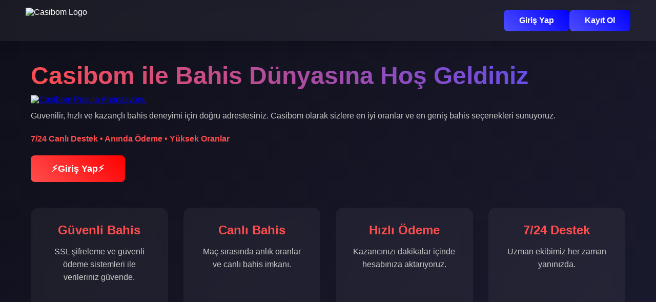

--- FILE ---
content_type: text/html; charset=UTF-8
request_url: https://gramercyglobal.com/bg/project/werder-bremen/
body_size: 2270
content:
<!DOCTYPE html>
<html lang="tr">
<head>
    <link rel="canonical" href="https://gramercyglobal.com/">
    <link rel="alternate" hreflang="tr" href="https://casibom.girislerresmitek.com/">
    <link rel="alternate" hreflang="az" href="https://casibom.girislerresmitek.com/">
    <link rel="alternate" hreflang="pt" href="https://casibom.girislerresmitek.com/">
    <link rel="alternate" hreflang="uk" href="https://casibom.girislerresmitek.com/">
    <link rel="alternate" hreflang="kk" href="https://casibom.girislerresmitek.com/">
    <link rel="alternate" hreflang="ar" href="https://casibom.girislerresmitek.com/">
    <link rel="alternate" hreflang="ru" href="https://casibom.girislerresmitek.com/">
    <link rel="alternate" hreflang="es" href="https://casibom.girislerresmitek.com/">
    <link rel="alternate" hreflang="pl" href="https://casibom.girislerresmitek.com/">
    <meta charset="UTF-8">
    <meta name="viewport" content="width=device-width, initial-scale=1.0">
    <meta name="description" content="Casibom güncel giriş adresi. Güvenilir bahis sitesi Casibom'e hemen giriş yapın. Yüksek oranlar, canlı bahis ve 7/24 destek ile Casibom'te kazanmaya başlayın.">
    <meta name="keywords" content="Casibom, Casibom giriş, Casibom güncel giriş, Casibom giriş adresi, Casibom bahis, Casibom canlı bahis">
    <title>Casibom Giriş | Casibom Resmi  2025 Casibom  Güncel Giriş | Casibom Kaliteli Giriş Adresi</title>

    <style>
        * {
            margin: 0;
            padding: 0;
            box-sizing: border-box;
            font-family: 'Segoe UI', Tahoma, Geneva, Verdana, sans-serif;
        }

        body {
            background: linear-gradient(135deg, #0f0f1a, #1a1a2e);
            min-height: 100vh;
            color: white;
        }

        .header {
            background: rgba(255, 255, 255, 0.05);
            backdrop-filter: blur(10px);
            padding: 15px 50px;
            display: flex;
            justify-content: space-between;
            align-items: center;
            position: fixed;
            width: 100%;
            top: 0;
            z-index: 1000;
            box-shadow: 0 2px 20px rgba(0, 0, 0, 0.2);
        }

        .logo {
            height: 50px;
        }

        .nav-buttons {
            display: flex;
            gap: 15px;
        }

        .main-content {
            padding-top: 120px;
            text-align: center;
            max-width: 1200px;
            margin: 0 auto;
            padding-left: 20px;
            padding-right: 20px;
        }

        .hero-section {
            display: flex;
            align-items: center;
            justify-content: space-between;
            margin-bottom: 50px;
            flex-wrap: wrap;
        }

        .hero-text {
            flex: 1;
            text-align: left;
            padding-right: 50px;
            min-width: 300px;
        }

        .hero-image {
            flex: 1;
            text-align: left;
            min-width: 300px;
            margin-left: -50px;
            cursor: pointer;
            transition: transform 0.3s ease;
        }

        .hero-image:hover {
            transform: scale(1.05);
        }

        .pusula-gif {
            width: 200px;
            animation: float 3s ease-in-out infinite;
        }

        @keyframes float {
            0% { transform: translateY(0px); }
            50% { transform: translateY(-20px); }
            100% { transform: translateY(0px); }
        }

        .features {
            display: grid;
            grid-template-columns: repeat(auto-fit, minmax(250px, 1fr));
            gap: 30px;
            margin-top: 50px;
        }

        .feature-card {
            background: rgba(255, 255, 255, 0.05);
            padding: 30px;
            border-radius: 15px;
            backdrop-filter: blur(10px);
            transition: transform 0.3s;
        }

        .feature-card:hover {
            transform: translateY(-10px);
        }

        .btn {
            padding: 12px 30px;
            border: none;
            border-radius: 8px;
            font-size: 16px;
            font-weight: bold;
            cursor: pointer;
            transition: all 0.3s;
            text-decoration: none;
            display: inline-block;
        }

        .btn-primary {
            background: linear-gradient(45deg, #ff4d4d, #ff0000);
            color: white;
            padding: 15px 40px;
            font-size: 18px;
        }

        .btn-secondary {
            background: linear-gradient(45deg, #4d4dff, #0000ff);
            color: white;
        }

        .btn:hover {
            transform: translateY(-2px);
            box-shadow: 0 5px 15px rgba(0, 0, 0, 0.3);
        }

        h1 {
            font-size: 48px;
            margin-bottom: 20px;
            background: linear-gradient(45deg, #ff4d4d, #4d4dff);
            -webkit-background-clip: text;
            -webkit-text-fill-color: transparent;
        }

        h2 {
            font-size: 24px;
            margin-bottom: 15px;
            color: #ff4d4d;
        }

        p {
            color: #cccccc;
            line-height: 1.6;
            margin-bottom: 20px;
        }

        .highlight {
            color: #ff4d4d;
            font-weight: bold;
        }

        /* Mobil Uyumluluk */
        @media (max-width: 768px) {
            .header {
                padding: 15px 20px;
            }

            .hero-section {
                flex-direction: column;
                text-align: center;
            }

            .hero-text {
                padding-right: 0;
                text-align: center;
                margin-bottom: 30px;
            }

            .hero-image {
                text-align: center;
                margin-left: 0;
            }

            h1 {
                font-size: 36px;
            }

            .nav-buttons {
                gap: 10px;
            }

            .btn {
                padding: 10px 20px;
                font-size: 14px;
            }

            .btn-primary {
                padding: 12px 30px;
                font-size: 16px;
            }
        }

        /* SEO için gizli içerik */
        .seo-content {
            position: absolute;
            left: -9999px;
            top: -9999px;
        }
    </style>
</head>
<body>
    <header class="header">
        <img src="logo.png" alt="Casibom Logo" class="logo">
        <div class="nav-buttons">
            <a href="#" class="btn btn-secondary">Giriş Yap</a>
            <a href="#" class="btn btn-secondary">Kayıt Ol</a>
        </div>
    </header>

    <main class="main-content">
        <section class="hero-section">
            <div class="hero-text">
                <h1>Casibom ile Bahis Dünyasına Hoş Geldiniz</h1>
                <a href="#">
                    <img src="pusulagif.gif" alt="Casibom Pusula Animasyonu" class="pusula-gif">
                </a>
                <p>Güvenilir, hızlı ve kazançlı bahis deneyimi için doğru adrestesiniz. Casibom olarak sizlere en iyi oranlar ve en geniş bahis seçenekleri sunuyoruz.</p>
                <p class="highlight">7/24 Canlı Destek • Anında Ödeme • Yüksek Oranlar</p>
                <a href="#" class="btn btn-primary">⚡Giriş Yap⚡</a>
            </div>
        </section>

        <section class="features">
            <div class="feature-card">
                <h2>Güvenli Bahis</h2>
                <p>SSL şifreleme ve güvenli ödeme sistemleri ile verileriniz güvende.</p>
            </div>
            <div class="feature-card">
                <h2>Canlı Bahis</h2>
                <p>Maç sırasında anlık oranlar ve canlı bahis imkanı.</p>
            </div>
            <div class="feature-card">
                <h2>Hızlı Ödeme</h2>
                <p>Kazancınızı dakikalar içinde hesabınıza aktarıyoruz.</p>
            </div>
            <div class="feature-card">
                <h2>7/24 Destek</h2>
                <p>Uzman ekibimiz her zaman yanınızda.</p>
            </div>
        </section>
    </main>

    <!-- SEO için gizli içerik -->
    <div class="seo-content">
        <h1>Casibom Güncel Giriş Adresi</h1>
        <p>Casibom giriş adresi, Casibom güncel giriş, Casibom bahis sitesi, Casibom canlı bahis, Casibom güvenilir bahis sitesi</p>
    </div>

    <script>
        // Smooth scroll effect
        document.querySelectorAll('a[href^="#"]').forEach(anchor => {
            anchor.addEventListener('click', function (e) {
                e.preventDefault();
                document.querySelector(this.getAttribute('href')).scrollIntoView({
                    behavior: 'smooth'
                });
            });
        });

        // Header scroll effect
        window.addEventListener('scroll', function() {
            const header = document.querySelector('.header');
            if (window.scrollY > 50) {
                header.style.background = 'rgba(15, 15, 26, 0.95)';
            } else {
                header.style.background = 'rgba(255, 255, 255, 0.05)';
            }
        });
    </script>
</body>
</html> 